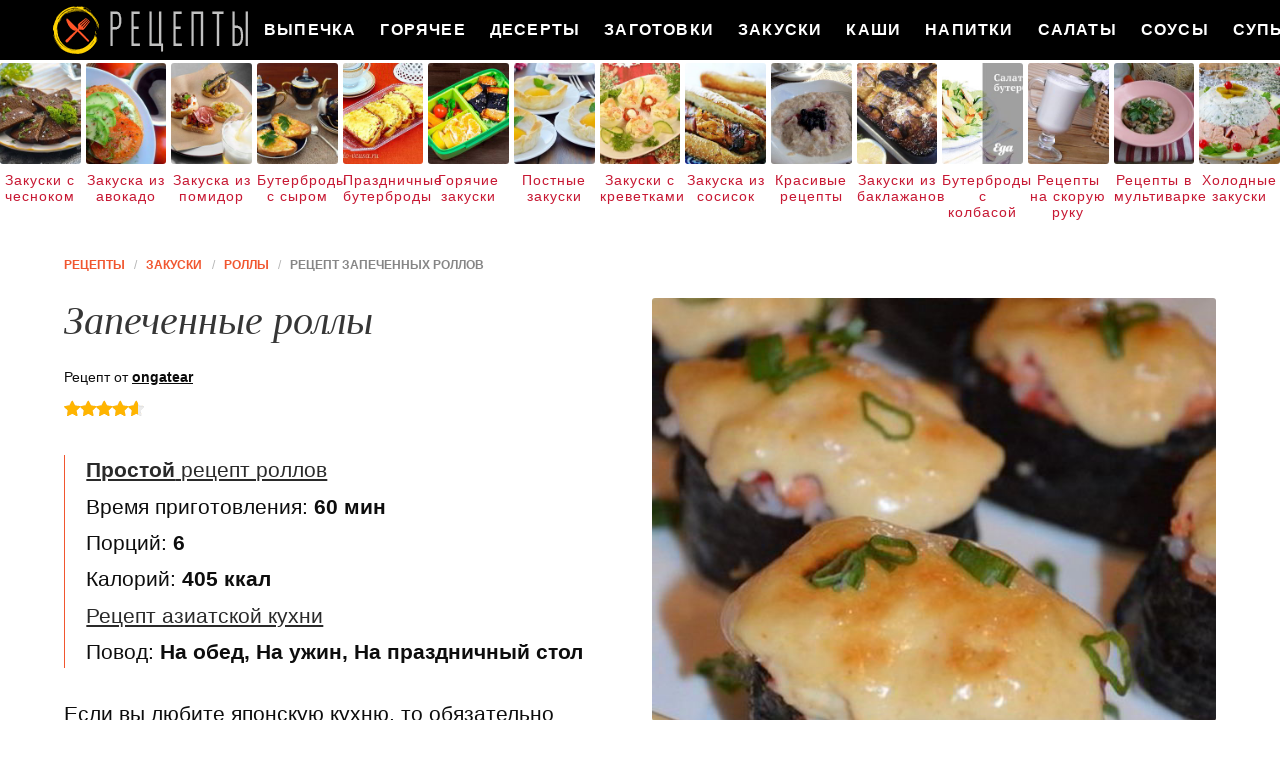

--- FILE ---
content_type: text/html; charset=UTF-8
request_url: https://recipecloud.ru/zakuski/rolly/zapechennye-rolly
body_size: 10605
content:
<!DOCTYPE html><html lang="ru" class="has-navbar-fixed-top"><head> <meta charset="UTF-8"> <title>Рецепт Запеченных Роллов Пошагово с Фото или Готовим Дома Роллы</title> <meta name="description" content="Готовим дома запеченные роллы. Простой рецепт азиатской кухни на шесть порций, содержит 405 ккал. Ингредиенты для приготовления роллы: Рис 70 г; Крабовое мясо 100 г; Семга 100 г; Майонез 4 ст.л.; Соевый соус 1 ч.л.; Перец чили По вкусу; Чеснок 1/2 Зубчика; Нори 1 шт.; Уксус рисовый По вкусу."> <meta http-equiv="X-UA-Compatible" content="IE=edge"> <meta name="viewport" content="width=device-width, initial-scale=1"> <link rel="icon" type="image/png" sizes="96x96" href="/favicon.png"> <link rel="apple-touch-icon" sizes="192x192" href="/apple-icon.png"> <link rel="icon" type="image/png" sizes="192x192" href="/android-icon.png"> <link rel="manifest" href="/manifest.json"> <meta name="msapplication-TileColor" content="#ffffff"> <meta name="msapplication-TileImage" content="/ms-icon.png"> <meta name="theme-color" content="#f6f6f6"> <meta property="og:title" content="Рецепт Запеченных Роллов Пошагово с Фото или Готовим Дома Роллы"> <meta property="og:type" content="website"> <meta property="og:site_name" content="recipecloud.ru"> <meta property="og:url" content="https://recipecloud.ru/zakuski/rolly/zapechennye-rolly"> <meta property="og:description" content="Готовим дома запеченные роллы. Простой рецепт азиатской кухни на шесть порций, содержит 405 ккал. Ингредиенты для приготовления роллы: Рис 70 г; Крабовое мясо 100 г; Семга 100 г; Майонез 4 ст.л.; Соевый соус 1 ч.л.; Перец чили По вкусу; Чеснок 1/2 Зубчика; Нори 1 шт.; Уксус рисовый По вкусу."> <meta property="og:image" content="https://recipecloud.ru/zakuski/rolly/zapechennye-rolly/zapechennye-rolly-ready0-w1200h630.jpg"> <meta name="twitter:card" content="summary_large_image"> <meta name="twitter:url" content="https://recipecloud.ru/zakuski/rolly/zapechennye-rolly"> <meta name="twitter:title" content="Рецепт Запеченных Роллов Пошагово с Фото или Готовим Дома Роллы"> <meta name="twitter:description" content="Готовим дома запеченные роллы. Простой рецепт азиатской кухни на шесть порций, содержит 405 ккал. Ингредиенты для приготовления роллы: Рис 70 г; Крабовое мясо 100 г; Семга 100 г; Майонез 4 ст.л.; Соевый соус 1 ч.л.; Перец чили По вкусу; Чеснок 1/2 Зубчика; Нори 1 шт"> <meta name="twitter:image" content="https://recipecloud.ru/zakuski/rolly/zapechennye-rolly/zapechennye-rolly-ready0-w1200h630.jpg"> <link rel="dns-prefetch" href="//cdn.jsdelivr.net"> <link rel="dns-prefetch" href="//counter.yadro.ru"> <link rel="dns-prefetch" href="//cdn04.kulnr.ru"> <link rel="dns-prefetch" href="//cdn.kulnr.ru"> <link rel="dns-prefetch" href="//yastatic.net"> <link rel="stylesheet" type="text/css" href="/styles.css"> <link rel="canonical" href="https://recipecloud.ru/zakuski/rolly/zapechennye-rolly"></head><body><nav id="nav" class="navbar is-fixed-top" role="navigation" aria-label="main navigation"> <div class="container"> <div class="navbar-brand"> <a class="navbar-item logo" href="/" title="На Главную">Как вкусно приготовить дома самому</a> <a role="button" class="navbar-burger burger" aria-label="menu" aria-expanded="false" data-target="navbarBasicExample"> <span aria-hidden="true"></span> <span aria-hidden="true"></span> <span aria-hidden="true"></span> </a> </div> <div id="navbarBasicExample" class="navbar-menu"> <div class="navbar-end"> <a class="navbar-item" href="/vypechka" title="Перейти в Раздел «Выпечка»">Выпечка</a> <a class="navbar-item" href="/goryachee" title="Перейти в Раздел «Горячее»">Горячее</a> <a class="navbar-item" href="/deserty" title="Перейти в Раздел «Десерты»">Десерты</a> <a class="navbar-item" href="/zagotovki" title="Перейти в Раздел «Заготовки»">Заготовки</a> <a class="navbar-item" href="/zakuski" title="Перейти в Раздел «Закуски»">Закуски</a> <a class="navbar-item" href="/kashi" title="Перейти в Раздел «Каши»">Каши</a> <a class="navbar-item" href="/napitki" title="Перейти в Раздел «Напитки»">Напитки</a> <a class="navbar-item" href="/salaty" title="Перейти в Раздел «Салаты»">Салаты</a> <a class="navbar-item" href="/sousy" title="Перейти в Раздел «Соусы»">Соусы</a> <a class="navbar-item" href="/supy" title="Перейти в Раздел «Супы»">Супы</a> </div> </div> </div></nav> <div class="swiper mySwiper"> <div class="swiper-wrapper columns"> <div class="swiper-slide"> <div class="relative"> <figure class="image is-4by5"> <img class="lozad" src="/zero.png" alt="Закуски с чесноком" data-src="/zakuski/zakuski-s-chesnokom/zakuski-s-chesnokom-ready0-w191h238.jpg"> </figure> <a class="article_link" href="/zakuski/zakuski-s-chesnokom">Закуски с чесноком</a> </div> </div> <div class="swiper-slide"> <div class="relative"> <figure class="image is-4by5"> <img class="lozad" src="/zero.png" alt="Закуска из авокадо" data-src="/zakuski/zakuska-iz-avokado/zakuska-iz-avokado-ready0-w191h238.jpg"> </figure> <a class="article_link" href="/zakuski/zakuska-iz-avokado">Закуска из авокадо</a> </div> </div> <div class="swiper-slide"> <div class="relative"> <figure class="image is-4by5"> <img class="lozad" src="/zero.png" alt="Закуска из помидор" data-src="/zakuski/zakuska-iz-pomidor/zakuska-iz-pomidor-ready0-w191h238.jpg"> </figure> <a class="article_link" href="/zakuski/zakuska-iz-pomidor">Закуска из помидор</a> </div> </div> <div class="swiper-slide"> <div class="relative"> <figure class="image is-4by5"> <img class="lozad" src="/zero.png" alt="Бутерброды с сыром" data-src="/zakuski/buterbrody/buterbrody-s-syrom/buterbrody-s-syrom-ready0-w191h238.jpg"> </figure> <a class="article_link" href="/zakuski/buterbrody/buterbrody-s-syrom">Бутерброды с сыром</a> </div> </div> <div class="swiper-slide"> <div class="relative"> <figure class="image is-4by5"> <img class="lozad" src="/zero.png" alt="Праздничные бутерброды" data-src="/zakuski/buterbrody/prazdnichnye-buterbrody/prazdnichnye-buterbrody-ready0-w191h238.jpg"> </figure> <a class="article_link" href="/zakuski/buterbrody/prazdnichnye-buterbrody">Праздничные бутерброды</a> </div> </div> <div class="swiper-slide"> <div class="relative"> <figure class="image is-4by5"> <img class="lozad" src="/zero.png" alt="Горячие закуски" data-src="/zakuski/goryachie-zakuski/goryachie-zakuski-ready0-w191h238.jpg"> </figure> <a class="article_link" href="/zakuski/goryachie-zakuski">Горячие закуски</a> </div> </div> <div class="swiper-slide"> <div class="relative"> <figure class="image is-4by5"> <img class="lozad" src="/zero.png" alt="Постные закуски" data-src="/zakuski/pashtety/postnye-zakuski/postnye-zakuski-ready0-w191h238.jpg"> </figure> <a class="article_link" href="/zakuski/pashtety/postnye-zakuski">Постные закуски</a> </div> </div> <div class="swiper-slide"> <div class="relative"> <figure class="image is-4by5"> <img class="lozad" src="/zero.png" alt="Закуски с креветками" data-src="/zakuski/zakuski-s-krevetkami/zakuski-s-krevetkami-ready0-w191h238.jpg"> </figure> <a class="article_link" href="/zakuski/zakuski-s-krevetkami">Закуски с креветками</a> </div> </div> <div class="swiper-slide"> <div class="relative"> <figure class="image is-4by5"> <img class="lozad" src="/zero.png" alt="Закуска из сосисок" data-src="/zakuski/zakuska-iz-sosisok/zakuska-iz-sosisok-ready0-w191h238.jpg"> </figure> <a class="article_link" href="/zakuski/zakuska-iz-sosisok">Закуска из сосисок</a> </div> </div> <div class="swiper-slide"> <div class="relative"> <figure class="image is-4by5"> <img class="lozad" src="/zero.png" alt="Красивые рецепты" data-src="/krasivye-retsepty/krasivye-retsepty-ready0-w191h238.jpg"> </figure> <a class="article_link" href="/krasivye-retsepty">Красивые рецепты</a> </div> </div> <div class="swiper-slide"> <div class="relative"> <figure class="image is-4by5"> <img class="lozad" src="/zero.png" alt="Закуски из баклажанов" data-src="/zakuski/zakuski-iz-baklazhanov/zakuski-iz-baklazhanov-ready0-w191h238.jpg"> </figure> <a class="article_link" href="/zakuski/zakuski-iz-baklazhanov">Закуски из баклажанов</a> </div> </div> <div class="swiper-slide"> <div class="relative"> <figure class="image is-4by5"> <img class="lozad" src="/zero.png" alt="Бутерброды с колбасой" data-src="/zakuski/buterbrody/buterbrody-s-kolbasoi/buterbrody-s-kolbasoi-ready0-w191h238.jpg"> </figure> <a class="article_link" href="/zakuski/buterbrody/buterbrody-s-kolbasoi">Бутерброды с колбасой</a> </div> </div> <div class="swiper-slide"> <div class="relative"> <figure class="image is-4by5"> <img class="lozad" src="/zero.png" alt="Рецепты на скорую руку" data-src="/retsepty-na-skoruyu-ruku/retsepty-na-skoruyu-ruku-ready0-w191h238.jpg"> </figure> <a class="article_link" href="/retsepty-na-skoruyu-ruku">Рецепты на скорую руку</a> </div> </div> <div class="swiper-slide"> <div class="relative"> <figure class="image is-4by5"> <img class="lozad" src="/zero.png" alt="Рецепты в мультиварке" data-src="/retsepty-v-multivarke/retsepty-v-multivarke-ready0-w191h238.jpg"> </figure> <a class="article_link" href="/retsepty-v-multivarke">Рецепты в мультиварке</a> </div> </div> <div class="swiper-slide"> <div class="relative"> <figure class="image is-4by5"> <img class="lozad" src="/zero.png" alt="Холодные закуски" data-src="/zakuski/kholodnye-zakuski/kholodnye-zakuski-ready0-w191h238.jpg"> </figure> <a class="article_link" href="/zakuski/kholodnye-zakuski">Холодные закуски</a> </div> </div> <div class="swiper-slide"> <div class="relative"> <figure class="image is-4by5"> <img class="lozad" src="/zero.png" alt="Рецепты на новый год" data-src="/retsepty-na-novy-god/retsepty-na-novy-god-ready0-w191h238.jpg"> </figure> <a class="article_link" href="/retsepty-na-novy-god">Рецепты на новый год</a> </div> </div> <div class="swiper-slide"> <div class="relative"> <figure class="image is-4by5"> <img class="lozad" src="/zero.png" alt="Закуски на шпажках" data-src="/zakuski/zakuski-na-shpazhkakh/zakuski-na-shpazhkakh-ready0-w191h238.jpg"> </figure> <a class="article_link" href="/zakuski/zakuski-na-shpazhkakh">Закуски на шпажках</a> </div> </div> <div class="swiper-slide"> <div class="relative"> <figure class="image is-4by5"> <img class="lozad" src="/zero.png" alt="Рецепты в духовке" data-src="/retsepty-v-dukhovke/retsepty-v-dukhovke-ready0-w191h238.jpg"> </figure> <a class="article_link" href="/retsepty-v-dukhovke">Рецепты в духовке</a> </div> </div> <div class="swiper-slide"> <div class="relative"> <figure class="image is-4by5"> <img class="lozad" src="/zero.png" alt="Закуска из языка" data-src="/zakuski/zalivnoe/zakuska-iz-yazyka/zakuska-iz-yazyka-ready0-w191h238.jpg"> </figure> <a class="article_link" href="/zakuski/zalivnoe/zakuska-iz-yazyka">Закуска из языка</a> </div> </div> <div class="swiper-slide"> <div class="relative"> <figure class="image is-4by5"> <img class="lozad" src="/zero.png" alt="Закуска из кабачков" data-src="/zakuski/zakuska-iz-kabachkov/zakuska-iz-kabachkov-ready0-w191h238.jpg"> </figure> <a class="article_link" href="/zakuski/zakuska-iz-kabachkov">Закуска из кабачков</a> </div> </div> <div class="swiper-slide"> <div class="relative"> <figure class="image is-4by5"> <img class="lozad" src="/zero.png" alt="Закуска из моркови" data-src="/zakuski/zakuska-iz-morkovi/zakuska-iz-morkovi-ready0-w191h238.jpg"> </figure> <a class="article_link" href="/zakuski/zakuska-iz-morkovi">Закуска из моркови</a> </div> </div> <div class="swiper-slide"> <div class="relative"> <figure class="image is-4by5"> <img class="lozad" src="/zero.png" alt="Фаршированные закуски" data-src="/zakuski/farshirovannye-zakuski/farshirovannye-zakuski-ready0-w191h238.jpg"> </figure> <a class="article_link" href="/zakuski/farshirovannye-zakuski">Фаршированные закуски</a> </div> </div> <div class="swiper-slide"> <div class="relative"> <figure class="image is-4by5"> <img class="lozad" src="/zero.png" alt="Закуски из сыра" data-src="/zakuski/zakuski-iz-syra/zakuski-iz-syra-ready0-w191h238.jpg"> </figure> <a class="article_link" href="/zakuski/zakuski-iz-syra">Закуски из сыра</a> </div> </div> <div class="swiper-slide"> <div class="relative"> <figure class="image is-4by5"> <img class="lozad" src="/zero.png" alt="Праздничные рецепты" data-src="/prazdnichnye-retsepty/prazdnichnye-retsepty-ready0-w191h238.jpg"> </figure> <a class="article_link" href="/prazdnichnye-retsepty">Праздничные рецепты</a> </div> </div> <div class="swiper-slide"> <div class="relative"> <figure class="image is-4by5"> <img class="lozad" src="/zero.png" alt="Вкусные бутерброды" data-src="/zakuski/buterbrody/vkusnye-buterbrody/vkusnye-buterbrody-ready0-w191h238.jpg"> </figure> <a class="article_link" href="/zakuski/buterbrody/vkusnye-buterbrody">Вкусные бутерброды</a> </div> </div> <div class="swiper-slide"> <div class="relative"> <figure class="image is-4by5"> <img class="lozad" src="/zero.png" alt="Простые закуски" data-src="/zakuski/belyashi/prostye-zakuski/prostye-zakuski-ready0-w191h238.jpg"> </figure> <a class="article_link" href="/zakuski/belyashi/prostye-zakuski">Простые закуски</a> </div> </div> <div class="swiper-slide"> <div class="relative"> <figure class="image is-4by5"> <img class="lozad" src="/zero.png" alt="Бутерброды на скорую руку" data-src="/zakuski/buterbrody/buterbrody-na-skoruyu-ruku/buterbrody-na-skoruyu-ruku-ready0-w191h238.jpg"> </figure> <a class="article_link" href="/zakuski/buterbrody/buterbrody-na-skoruyu-ruku">Бутерброды на скорую руку</a> </div> </div> <div class="swiper-slide"> <div class="relative"> <figure class="image is-4by5"> <img class="lozad" src="/zero.png" alt="Фуршетные закуски" data-src="/zakuski/furshetnye-zakuski/furshetnye-zakuski-ready0-w191h238.jpg"> </figure> <a class="article_link" href="/zakuski/furshetnye-zakuski">Фуршетные закуски</a> </div> </div> <div class="swiper-slide"> <div class="relative"> <figure class="image is-4by5"> <img class="lozad" src="/zero.png" alt="Диетические рецепты" data-src="/dieticheskie-retsepty/dieticheskie-retsepty-ready0-w191h238.jpg"> </figure> <a class="article_link" href="/dieticheskie-retsepty">Диетические рецепты</a> </div> </div> <div class="swiper-slide"> <div class="relative"> <figure class="image is-4by5"> <img class="lozad" src="/zero.png" alt="Простые бутерброды" data-src="/zakuski/buterbrody/prostye-buterbrody/prostye-buterbrody-ready0-w191h238.jpg"> </figure> <a class="article_link" href="/zakuski/buterbrody/prostye-buterbrody">Простые бутерброды</a> </div> </div> <div class="swiper-slide"> <div class="relative"> <figure class="image is-4by5"> <img class="lozad" src="/zero.png" alt="Легкие закуски" data-src="/zakuski/legkie-zakuski/legkie-zakuski-ready0-w191h238.jpg"> </figure> <a class="article_link" href="/zakuski/legkie-zakuski">Легкие закуски</a> </div> </div> <div class="swiper-slide"> <div class="relative"> <figure class="image is-4by5"> <img class="lozad" src="/zero.png" alt="Закуски из рыбы" data-src="/zakuski/zakuski-iz-ryby/zakuski-iz-ryby-ready0-w191h238.jpg"> </figure> <a class="article_link" href="/zakuski/zakuski-iz-ryby">Закуски из рыбы</a> </div> </div> <div class="swiper-slide"> <div class="relative"> <figure class="image is-4by5"> <img class="lozad" src="/zero.png" alt="Закуски из овощей" data-src="/zakuski/zakuski-iz-ovoschei/zakuski-iz-ovoschei-ready0-w191h238.jpg"> </figure> <a class="article_link" href="/zakuski/zakuski-iz-ovoschei">Закуски из овощей</a> </div> </div> <div class="swiper-slide"> <div class="relative"> <figure class="image is-4by5"> <img class="lozad" src="/zero.png" alt="Закуски с грибами" data-src="/zakuski/zakuski-s-gribami/zakuski-s-gribami-ready0-w191h238.jpg"> </figure> <a class="article_link" href="/zakuski/zakuski-s-gribami">Закуски с грибами</a> </div> </div> <div class="swiper-slide"> <div class="relative"> <figure class="image is-4by5"> <img class="lozad" src="/zero.png" alt="Закуски в тарталетках" data-src="/zakuski/zhyulyeny/zakuski-v-tartaletkakh/zakuski-v-tartaletkakh-ready0-w191h238.jpg"> </figure> <a class="article_link" href="/zakuski/zhyulyeny/zakuski-v-tartaletkakh">Закуски в тарталетках</a> </div> </div> <div class="swiper-slide"> <div class="relative"> <figure class="image is-4by5"> <img class="lozad" src="/zero.png" alt="Вкусные закуски" data-src="/zakuski/vkusnye-zakuski/vkusnye-zakuski-ready0-w191h238.jpg"> </figure> <a class="article_link" href="/zakuski/vkusnye-zakuski">Вкусные закуски</a> </div> </div> <div class="swiper-slide"> <div class="relative"> <figure class="image is-4by5"> <img class="lozad" src="/zero.png" alt="Оригинальные закуски" data-src="/zakuski/originalnye-zakuski/originalnye-zakuski-ready0-w191h238.jpg"> </figure> <a class="article_link" href="/zakuski/originalnye-zakuski">Оригинальные закуски</a> </div> </div> <div class="swiper-slide"> <div class="relative"> <figure class="image is-4by5"> <img class="lozad" src="/zero.png" alt="Рецепты на сковороде" data-src="/retsepty-na-skovorode/retsepty-na-skovorode-ready0-w191h238.jpg"> </figure> <a class="article_link" href="/retsepty-na-skovorode">Рецепты на сковороде</a> </div> </div> <div class="swiper-slide"> <div class="relative"> <figure class="image is-4by5"> <img class="lozad" src="/zero.png" alt="Домашние закуски" data-src="/zakuski/domashnie-zakuski/domashnie-zakuski-ready0-w191h238.jpg"> </figure> <a class="article_link" href="/zakuski/domashnie-zakuski">Домашние закуски</a> </div> </div> <div class="swiper-slide"> <div class="relative"> <figure class="image is-4by5"> <img class="lozad" src="/zero.png" alt="Закуски из лаваша" data-src="/zakuski/buterbrody/zakuski-iz-lavasha/zakuski-iz-lavasha-ready0-w191h238.jpg"> </figure> <a class="article_link" href="/zakuski/buterbrody/zakuski-iz-lavasha">Закуски из лаваша</a> </div> </div> <div class="swiper-slide"> <div class="relative"> <figure class="image is-4by5"> <img class="lozad" src="/zero.png" alt="Закуска из творога" data-src="/zakuski/zakuska-iz-tvoroga/zakuska-iz-tvoroga-ready0-w191h238.jpg"> </figure> <a class="article_link" href="/zakuski/zakuska-iz-tvoroga">Закуска из творога</a> </div> </div> <div class="swiper-slide"> <div class="relative"> <figure class="image is-4by5"> <img class="lozad" src="/zero.png" alt="Горячие бутерброды" data-src="/zakuski/buterbrody/goryachie-buterbrody/goryachie-buterbrody-ready0-w191h238.jpg"> </figure> <a class="article_link" href="/zakuski/buterbrody/goryachie-buterbrody">Горячие бутерброды</a> </div> </div> <div class="swiper-slide"> <div class="relative"> <figure class="image is-4by5"> <img class="lozad" src="/zero.png" alt="Закуска из перца" data-src="/zakuski/zakuska-iz-pertsa/zakuska-iz-pertsa-ready0-w191h238.jpg"> </figure> <a class="article_link" href="/zakuski/zakuska-iz-pertsa">Закуска из перца</a> </div> </div> <div class="swiper-slide"> <div class="relative"> <figure class="image is-4by5"> <img class="lozad" src="/zero.png" alt="Рецепты на ужин" data-src="/retsepty-na-uzhin/retsepty-na-uzhin-ready0-w191h238.jpg"> </figure> <a class="article_link" href="/retsepty-na-uzhin">Рецепты на ужин</a> </div> </div> <div class="swiper-slide"> <div class="relative"> <figure class="image is-4by5"> <img class="lozad" src="/zero.png" alt="Закуска из капусты" data-src="/zakuski/zakuska-iz-kapusty/zakuska-iz-kapusty-ready0-w191h238.jpg"> </figure> <a class="article_link" href="/zakuski/zakuska-iz-kapusty">Закуска из капусты</a> </div> </div> <div class="swiper-slide"> <div class="relative"> <figure class="image is-4by5"> <img class="lozad" src="/zero.png" alt="Закуски на праздничный стол" data-src="/zakuski/zakuski-na-prazdnichny-stol/zakuski-na-prazdnichny-stol-ready0-w191h238.jpg"> </figure> <a class="article_link" href="/zakuski/zakuski-na-prazdnichny-stol">Закуски на праздничный стол</a> </div> </div> <div class="swiper-slide"> <div class="relative"> <figure class="image is-4by5"> <img class="lozad" src="/zero.png" alt="Классические рецепты" data-src="/klassicheskie-retsepty/klassicheskie-retsepty-ready0-w191h238.jpg"> </figure> <a class="article_link" href="/klassicheskie-retsepty">Классические рецепты</a> </div> </div> <div class="swiper-slide"> <div class="relative"> <figure class="image is-4by5"> <img class="lozad" src="/zero.png" alt="Закуски с икрой" data-src="/zakuski/zakuski-s-ikroi/zakuski-s-ikroi-ready0-w191h238.jpg"> </figure> <a class="article_link" href="/zakuski/zakuski-s-ikroi">Закуски с икрой</a> </div> </div> <div class="swiper-slide"> <div class="relative"> <figure class="image is-4by5"> <img class="lozad" src="/zero.png" alt="Новогодние закуски" data-src="/zakuski/novogodnie-zakuski/novogodnie-zakuski-ready0-w191h238.jpg"> </figure> <a class="article_link" href="/zakuski/novogodnie-zakuski">Новогодние закуски</a> </div> </div> <div class="swiper-slide"> <div class="relative"> <figure class="image is-4by5"> <img class="lozad" src="/zero.png" alt="Закуска из лука" data-src="/zakuski/zakuska-iz-luka/zakuska-iz-luka-ready0-w191h238.jpg"> </figure> <a class="article_link" href="/zakuski/zakuska-iz-luka">Закуска из лука</a> </div> </div> <div class="swiper-slide"> <div class="relative"> <figure class="image is-4by5"> <img class="lozad" src="/zero.png" alt="Закуска из яиц" data-src="/zakuski/zakuska-iz-yaits/zakuska-iz-yaits-ready0-w191h238.jpg"> </figure> <a class="article_link" href="/zakuski/zakuska-iz-yaits">Закуска из яиц</a> </div> </div> <div class="swiper-slide"> <div class="relative"> <figure class="image is-4by5"> <img class="lozad" src="/zero.png" alt="Колбаса" data-src="/zakuski/kolbasa/kolbasa-ready0-w191h238.jpg"> </figure> <a class="article_link" href="/zakuski/kolbasa">Колбаса</a> </div> </div> <div class="swiper-slide"> <div class="relative"> <figure class="image is-4by5"> <img class="lozad" src="/zero.png" alt="Закуска из сала" data-src="/zakuski/zakuska-iz-sala/zakuska-iz-sala-ready0-w191h238.jpg"> </figure> <a class="article_link" href="/zakuski/zakuska-iz-sala">Закуска из сала</a> </div> </div> <div class="swiper-slide"> <div class="relative"> <figure class="image is-4by5"> <img class="lozad" src="/zero.png" alt="Быстрые закуски" data-src="/zakuski/bystrye-zakuski/bystrye-zakuski-ready0-w191h238.jpg"> </figure> <a class="article_link" href="/zakuski/bystrye-zakuski">Быстрые закуски</a> </div> </div> <div class="swiper-slide"> <div class="relative"> <figure class="image is-4by5"> <img class="lozad" src="/zero.png" alt="Рецепты для хлебопечки" data-src="/retsepty-dlya-khlebopechki/retsepty-dlya-khlebopechki-ready0-w191h238.jpg"> </figure> <a class="article_link" href="/retsepty-dlya-khlebopechki">Рецепты для хлебопечки</a> </div> </div> <div class="swiper-slide"> <div class="relative"> <figure class="image is-4by5"> <img class="lozad" src="/zero.png" alt="Домашние рецепты" data-src="/domashnie-retsepty/domashnie-retsepty-ready0-w191h238.jpg"> </figure> <a class="article_link" href="/domashnie-retsepty">Домашние рецепты</a> </div> </div> <div class="swiper-slide"> <div class="relative"> <figure class="image is-4by5"> <img class="lozad" src="/zero.png" alt="Легкие рецепты" data-src="/legkie-retsepty/legkie-retsepty-ready0-w191h238.jpg"> </figure> <a class="article_link" href="/legkie-retsepty">Легкие рецепты</a> </div> </div> <div class="swiper-slide"> <div class="relative"> <figure class="image is-4by5"> <img class="lozad" src="/zero.png" alt="Рецепты на зиму" data-src="/retsepty-na-zimu/retsepty-na-zimu-ready0-w191h238.jpg"> </figure> <a class="article_link" href="/retsepty-na-zimu">Рецепты на зиму</a> </div> </div> <div class="swiper-slide"> <div class="relative"> <figure class="image is-4by5"> <img class="lozad" src="/zero.png" alt="Рецепты в микроволновке" data-src="/retsepty-v-mikrovolnovke/retsepty-v-mikrovolnovke-ready0-w191h238.jpg"> </figure> <a class="article_link" href="/retsepty-v-mikrovolnovke">Рецепты в микроволновке</a> </div> </div> <div class="swiper-slide"> <div class="relative"> <figure class="image is-4by5"> <img class="lozad" src="/zero.png" alt="Закуска из огурцов" data-src="/zakuski/zakuska-iz-ogurtsov/zakuska-iz-ogurtsov-ready0-w191h238.jpg"> </figure> <a class="article_link" href="/zakuski/zakuska-iz-ogurtsov">Закуска из огурцов</a> </div> </div> <div class="swiper-slide"> <div class="relative"> <figure class="image is-4by5"> <img class="lozad" src="/zero.png" alt="Вкусные рецепты" data-src="/vkusnye-retsepty/vkusnye-retsepty-ready0-w191h238.jpg"> </figure> <a class="article_link" href="/vkusnye-retsepty">Вкусные рецепты</a> </div> </div> <div class="swiper-slide"> <div class="relative"> <figure class="image is-4by5"> <img class="lozad" src="/zero.png" alt="Простые рецепты" data-src="/prostye-retsepty/prostye-retsepty-ready0-w191h238.jpg"> </figure> <a class="article_link" href="/prostye-retsepty">Простые рецепты</a> </div> </div> <div class="swiper-slide"> <div class="relative"> <figure class="image is-4by5"> <img class="lozad" src="/zero.png" alt="Оригинальные бутерброды" data-src="/zakuski/buterbrody/originalnye-buterbrody/originalnye-buterbrody-ready0-w191h238.jpg"> </figure> <a class="article_link" href="/zakuski/buterbrody/originalnye-buterbrody">Оригинальные бутерброды</a> </div> </div> <div class="swiper-slide"> <div class="relative"> <figure class="image is-4by5"> <img class="lozad" src="/zero.png" alt="Маринованные закуски" data-src="/zakuski/marinovannye-zakuski/marinovannye-zakuski-ready0-w191h238.jpg"> </figure> <a class="article_link" href="/zakuski/marinovannye-zakuski">Маринованные закуски</a> </div> </div> <div class="swiper-slide"> <div class="relative"> <figure class="image is-4by5"> <img class="lozad" src="/zero.png" alt="Закуска из селедки" data-src="/zakuski/brusketta/zakuska-iz-seledki/zakuska-iz-seledki-ready0-w191h238.jpg"> </figure> <a class="article_link" href="/zakuski/brusketta/zakuska-iz-seledki">Закуска из селедки</a> </div> </div> <div class="swiper-slide"> <div class="relative"> <figure class="image is-4by5"> <img class="lozad" src="/zero.png" alt="Закуски из курицы" data-src="/zakuski/zakuski-iz-kuritsy/zakuski-iz-kuritsy-ready0-w191h238.jpg"> </figure> <a class="article_link" href="/zakuski/zakuski-iz-kuritsy">Закуски из курицы</a> </div> </div> <div class="swiper-slide"> <div class="relative"> <figure class="image is-4by5"> <img class="lozad" src="/zero.png" alt="Вкусный омлет" data-src="/zakuski/omlet/vkusny-omlet/vkusny-omlet-ready0-w191h238.jpg"> </figure> <a class="article_link" href="/zakuski/omlet/vkusny-omlet">Вкусный омлет</a> </div> </div> <div class="swiper-slide"> <div class="relative"> <figure class="image is-4by5"> <img class="lozad" src="/zero.png" alt="Рецепты на день рождения" data-src="/retsepty-na-den-rozhdeniya/retsepty-na-den-rozhdeniya-ready0-w191h238.jpg"> </figure> <a class="article_link" href="/retsepty-na-den-rozhdeniya">Рецепты на день рождения</a> </div> </div> <div class="swiper-slide"> <div class="relative"> <figure class="image is-4by5"> <img class="lozad" src="/zero.png" alt="Бутерброды с помидорами" data-src="/zakuski/buterbrody/buterbrody-s-pomidorami/buterbrody-s-pomidorami-ready0-w191h238.jpg"> </figure> <a class="article_link" href="/zakuski/buterbrody/buterbrody-s-pomidorami">Бутерброды с помидорами</a> </div> </div> <div class="swiper-slide"> <div class="relative"> <figure class="image is-4by5"> <img class="lozad" src="/zero.png" alt="Закуски на день рождения" data-src="/zakuski/zakuski-na-den-rozhdeniya/zakuski-na-den-rozhdeniya-ready0-w191h238.jpg"> </figure> <a class="article_link" href="/zakuski/zakuski-na-den-rozhdeniya">Закуски на день рождения</a> </div> </div> <div class="swiper-slide"> <div class="relative"> <figure class="image is-4by5"> <img class="lozad" src="/zero.png" alt="Закуска из шампиньонов" data-src="/zakuski/zakuska-iz-shampinyonov/zakuska-iz-shampinyonov-ready0-w191h238.jpg"> </figure> <a class="article_link" href="/zakuski/zakuska-iz-shampinyonov">Закуска из шампиньонов</a> </div> </div> <div class="swiper-slide"> <div class="relative"> <figure class="image is-4by5"> <img class="lozad" src="/zero.png" alt="Закуска из свеклы" data-src="/zakuski/zakuska-iz-svekly/zakuska-iz-svekly-ready0-w191h238.jpg"> </figure> <a class="article_link" href="/zakuski/zakuska-iz-svekly">Закуска из свеклы</a> </div> </div> </div> </div><section class="section"> <div class="container"> <nav class="breadcrumb" aria-label="breadcrumbs"> <ul itemscope itemtype="http://schema.org/BreadcrumbList"> <li itemprop="itemListElement" itemscope itemtype="http://schema.org/ListItem"> <a href="/" title="Перейти на Главную" itemprop="item"> <span itemprop="name">Рецепты</span> </a> <meta itemprop="position" content="1"> </li> <li itemprop="itemListElement" itemscope itemtype="http://schema.org/ListItem"> <a href="/zakuski" itemprop="item" title="Закуски"> <span itemprop="name">Закуски</span> </a> <meta itemprop="position" content="2"> </li> <li itemprop="itemListElement" itemscope itemtype="http://schema.org/ListItem"> <a href="/zakuski/rolly" itemprop="item" title="Роллы"> <span itemprop="name">Роллы</span> </a> <meta itemprop="position" content="3"> </li> <li class="is-active" itemprop="itemListElement" itemscope itemtype="http://schema.org/ListItem"> <a href="#" aria-current="page" itemprop="item"> <span itemprop="name">Рецепт запеченных роллов</span> </a> <meta itemprop="position" content="4"> </li> </ul> </nav> <div class="columns is-multiline"> <div class="column is-6"> <h1 class="title is-2"> Запеченные роллы </h1> <div class="posted-by"> Рецепт от <a class="posted-link" href="/user/ongatear" title="Рецепты пользователя «ongatear»">ongatear</a> </div> <div class="rating" title="Рейтинг рецепта 4.6 из 5"> <i style="width:92%"></i> </div> <ul class="info"> <li> <a class="info-link" href="/zakuski/rolly"><b>Простой</b> рецепт роллов</a> </li> <li> Время приготовления: <b> 60 мин</b> </li> <li> Порций: <b>6</b> </li> <li> Калорий: <b> 405 ккал</b> </li> <li> <a class="info-link" href="/aziatskaya-kukhnya">Рецепт азиатской кухни</a> </li> <li> Повод: <b>На обед, На ужин, На праздничный стол</b> </li> </ul> <div id="judaje-kawumehobahidiqiju"> <script> !(function(w,m){(w[m]||(w[m]=[]))&&w[m].push( {id:'judaje-kawumehobahidiqiju',block:'129050', site_id:'23783'} );})(window, 'mtzBlocks'); </script> </div> <div class="preview"> <p>Если вы любите японскую кухню, то обязательно должны были пробовать суши и роллы. Они бывают самых разнообразных видов с любыми начинками. Существуют и горячие роллы, которые запекаются в духовке.</p><p>Любите готовить роллы? Попробуйте <a href="/zakuski/rolly/rolly-s-semgoi">рецепт роллов с семгой</a>. Должно понравиться.</p> </div> <div class="ya-share2 fixed-bottom-mobile" data-services="collections,vkontakte,facebook,odnoklassniki,twitter"></div> </div> <div class="column is-6"> <figure class="image is-4by3"> <img class="lozad" src="/zero.png" data-src="/zakuski/rolly/zapechennye-rolly/zapechennye-rolly-ready0-w660h495.jpg" alt="Рецепт запеченных роллов"> </figure> <p class="caption">Фото запеченных роллов.</p> </div> </div> <div class="columns is-multiline"> <div class="column is-6"> <h2 class="title is-3">Приготовление</h2> <ol class="steps"> <li> <p id="step1">В небольшой кастрюльке доведите до кипения слегка подсоленную водичку. Затем насыпьте в нее рис и варите до полной готовности столько, сколько это написано производителем на упаковке. Затем в готовый рис влейте рисовый уксус и тщательно все перемешайте. Дайте рису остыть.</p> </li> <li> <p id="step2">Теперь вам необходимо сделать спайси-соус для ваших будущих роллов. Для этого потребуется перемешать в маленькой пиалке майонез, соевый соус, пропущенный через пресс чесночок и мелко помолотый острый перчик.</p> <div class="image is-3by1"> <img class="lozad" src="/zero.png" data-src="/zakuski/rolly/zapechennye-rolly/zapechennye-rolly-steps1-w524h199.jpg" alt="запеченные роллы. Шаг 3"> </div> </li> <li> <p id="step3">В отдельной посудине смешайте крабовое мясо и семгу, предварительно нарезав два этих ингредиента на мелкие кусочки. Вместо крабового мяса можно использовать крабовые палочки высокого качества, а вместо семги подойдет любая другая красная рыба.</p> <div class="image is-3by1"> <img class="lozad" src="/zero.png" data-src="/zakuski/rolly/zapechennye-rolly/zapechennye-rolly-steps2-w524h199.jpg" alt="запеченные роллы. Шаг 4"> </div> </li> <li> <p id="step4">Лист нори нарежьте на небольшие полоски так, чтоб получилось пять-шесть кусочков.</p> <div class="image is-3by1"> <img class="lozad" src="/zero.png" data-src="/zakuski/rolly/zapechennye-rolly/zapechennye-rolly-steps3-w524h199.jpg" alt="запеченные роллы. Шаг 5"> </div> </li> <li> <p id="step5">Когда рис остынет, сформируйте из него небольшие продолговатые лепешки. Делать это можно как руками, так и при помощи формочек. Для этого рецепта лучше брать рис, который обладает высокой клейкостью, иначе изделия будут у вас распадаться.</p> <div class="image is-3by1"> <img class="lozad" src="/zero.png" data-src="/zakuski/rolly/zapechennye-rolly/zapechennye-rolly-steps4-w524h199.jpg" alt="запеченные роллы. Шаг 6"> </div> </li> <li> <p id="step6">Теперь получившиеся лепешки оберните кусочками нори. Для того, чтобы водоросли хорошо держались и не раскручивались, смочите их кончики водой.</p> <div class="image is-3by1"> <img class="lozad" src="/zero.png" data-src="/zakuski/rolly/zapechennye-rolly/zapechennye-rolly-steps5-w524h199.jpg" alt="запеченные роллы. Шаг 7"> </div> </li> <li> <p id="step7">В каждую получившуюся "корзинку" положите по чайной ложке смеси из крабового мяса и красной рыбы. Затем сверху полейте спайси-соусом. В разогретой до 200 градусов духовке запекайте роллы пять минут. Подавайте блюдо горячим.</p> <div class="image is-3by1"> <img class="lozad" src="/zero.png" data-src="/zakuski/rolly/zapechennye-rolly/zapechennye-rolly-steps6-w524h199.jpg" alt="запеченные роллы. Шаг 8"> </div> </li> </ol> <div id="xarefevege-bovabemayezahi"> <script> !(function(w,m){(w[m]||(w[m]=[]))&&w[m].push( {id:'xarefevege-bovabemayezahi',block:'129044', site_id:'23783'} );})(window, 'mtzBlocks'); </script> </div> <div class="note"> <h3 class="title is-3">На заметку</h3> <p>Если вам интересно, как приготовить запеченные роллы, то прочтите этот рецепт. Благодаря фотографиям вы точно поймете, как выполнять все инструкции шаг за шагом. Здесь подробно изложен весь процесс приготовления. Именно поэтому у вас не возникнет никаких трудностей.</p> <p>Главное не опускать руки, тогда всё получится. Рекомендую <a href="/zakuski/rolly/bananovye-rolly">банановые роллы</a>. Должно быть вкусно. Чаще готовьте новые блюда, нужно быть в форме! Всегда стараюсь приготовить что-нибудь новое.</p> </div> <p class="collection"> Рецепт из коллекции: •&nbsp;<a class="info-a" href="/retsepty-na-uzhin" title="Входит в коллекцию рецептов «Рецепты на ужин»">Рецепты на ужин</a>&nbsp; •&nbsp;<a class="info-a" href="/prazdnichnye-retsepty" title="Входит в коллекцию рецептов «Праздничные рецепты»">Праздничные рецепты</a>&nbsp; •&nbsp;<a class="info-a" href="/zakuski/zakuski-na-prazdnichny-stol" title="Входит в коллекцию рецептов «Закуски на праздничный стол»">Закуски на праздничный стол</a>&nbsp; •&nbsp;<a class="info-a" href="/zakuski/zakuski-iz-ryby" title="Входит в коллекцию рецептов «Закуски из рыбы»">Закуски из рыбы</a>&nbsp; </p> </div> <div class="column is-3"> <h2 class="title is-3">Ингредиенты <i>на шесть порций</i></h2> <ul class="ingredients"> <li>Рис — 70 г</li> <li>Крабовое мясо — 100 г</li> <li>Семга — 100 г</li> <li>Майонез — 4 ст.л.</li> <li>Соевый соус — 1 ч.л.</li> <li>Перец чили — По вкусу</li> <li>Чеснок — 1/2 Зубчика</li> <li>Нори — 1 шт.</li> <li>Уксус рисовый — По вкусу</li> </ul> </div> <div class="column is-3"> <div class="columns is-mobile sidebar rltv"> <div class="column is-half"> <figure class="image is-4by5"> <img class="lozad" src="/zero.png" alt="Запеченные роллы с форелью" data-src="/zakuski/rolly/zapechennye-rolly-s-forelyu/zapechennye-rolly-s-forelyu-ready0-w147h184.jpg"> </figure> </div> <div class="column is-half"> <div class="wrap-names"> <p class="lbl">Роллы</p> </div> <a class="article_link" href="/zakuski/rolly/zapechennye-rolly-s-forelyu"> <i class="name">Запеченные роллы с форелью</i> </a> </div> </div> <div class="columns is-mobile sidebar rltv"> <div class="column is-half"> <figure class="image is-4by5"> <img class="lozad" src="/zero.png" alt="Запеченные роллы с семгой" data-src="/zakuski/rolly/zapechennye-rolly-s-semgoi/zapechennye-rolly-s-semgoi-ready0-w147h184.jpg"> </figure> </div> <div class="column is-half"> <div class="wrap-names"> <p class="lbl">Роллы</p> </div> <a class="article_link" href="/zakuski/rolly/zapechennye-rolly-s-semgoi"> <i class="name">Запеченные роллы с семгой</i> </a> </div> </div> </div> </div> <div class="columns is-multiline in-party rltv"> <div class="column is-5-desktop is-offset-1-desktop"> <div class="wrap-names"> <p class="lbl">Рецепты роллов</p> </div> <a class="article_link" href="/zakuski/rolly/zapechennye-rolly-s-ugrem"> <i class="name">Запеченные роллы с угрем</i> </a> <p class="party-text">Потрясающе вкусные запеченные роллы с копченным угрем! Для того чтобы полакомиться японскими роллами, необязательно идти в ресторан. Их можно приготовить в домашних условиях. Тем более что все необходимые...</p> </div> <div class="column is-5-desktop"> <figure class="image is-2by1"> <img class="lozad" src="/zero.png" alt="Запеченные роллы с угрем" data-src="/zakuski/rolly/zapechennye-rolly-s-ugrem/zapechennye-rolly-s-ugrem-ready0-w546h273.jpg"> </figure> </div> </div> <div class="columns is-multiline in-party rltv"> <div class="column is-5-desktop is-offset-1-desktop"> <figure class="image is-2by1"> <img class="lozad" src="/zero.png" alt="Роллы филадельфия" data-src="/zakuski/rolly/rolly-filadelfiya/rolly-filadelfiya-ready0-w546h273.jpg"> </figure> </div> <div class="column is-5-desktop"> <div class="wrap-names"> <p class="lbl">Рецепты роллов</p> </div> <a class="article_link" href="/zakuski/rolly/rolly-filadelfiya"> <i class="name">Рецепт роллов филадельфия с фото</i> </a> <p class="party-text">Знаменитые роллы теперь у тебя дома - удиви своих близких! Если честно, роллы очень люблю, но сама готовить их всегда побаивалась, а тем более такие как Филадельфия) Но на деле оказалось все гораздо проще,...</p> </div> </div> <div class="columns is-multiline in-party rltv"> <div class="column is-5-desktop is-offset-1-desktop"> <div class="wrap-names"> <p class="lbl">Рецепты роллов</p> </div> <a class="article_link" href="/zakuski/rolly/risovye-rolly-pp"> <i class="name">Рисовые роллы ПП</i> </a> <p class="party-text">Рисовые роллы - отличная идея для полноценного перекуса при ПП. Блюдо порадует своим вкусом, оно малокалорийное. А еще рисовые роллы это красочное блюдо, которое, к тому же, готовится легко....</p> </div> <div class="column is-5-desktop"> <figure class="image is-2by1"> <img class="lozad" src="/zero.png" alt="Рисовые роллы ПП" data-src="/zakuski/rolly/risovye-rolly-pp/risovye-rolly-pp-ready0-w546h273.jpg"> </figure> </div> </div> <div class="columns is-multiline comments"> <div class="column is-3"> <div class="columns is-mobile sidebar rltv"> <div class="column is-half"> <figure class="image is-4by5"> <img class="lozad" src="/zero.png" alt="Роллы из моркови" data-src="/zakuski/rolly/rolly-iz-morkovi/rolly-iz-morkovi-ready0-w147h184.jpg"> </figure> </div> <div class="column is-half"> <div class="wrap-names"> <p class="lbl">Роллы</p> </div> <a class="article_link" href="/zakuski/rolly/rolly-iz-morkovi"> <i class="name">Роллы из моркови</i> </a> </div> </div> </div> <div class="column is-6" id="comments"> <h2 class="title is-3 ">Комментарии к рецепту</h2> <div class="columns is-mobile"> <div class="column"> <div class="rating-big" title="Рейтинг рецепта 4.6 из 5"> <i style="width:92%"></i> </div> </div> <div class="column is-narrow"> <div class="title">4.6 / 5</div> </div> </div> <div class="columns is-multiline"> <div id="pedelovo-zapizuyohodaruko"> <script> !(function(w,m){(w[m]||(w[m]=[]))&&w[m].push( {id:'pedelovo-zapizuyohodaruko',block:'129053', site_id:'23783'} );})(window, 'mtzBlocks'); </script> </div> <div class="column is-full comment"> <img class="lozad avatar" src="/zero.png" data-src="/nastenok-skalkina/nastenok-skalkina-w50h50.jpg" alt="Настенок Скалкина"> <div class="comment-name"> Настенок Скалкина </div> <p class="comment-txt">Подкупает вкус и быстрота исполнения <br> Спасибо</p> </div> <div class="column is-full comment"> <img class="lozad avatar" src="/zero.png" data-src="/rudko-lyuda/rudko-lyuda-w50h50.jpg" alt="Рудько Люда"> <div class="comment-name"> Рудько Люда </div> <p class="comment-txt">Сделала запеченные роллы впервые, получилось. <br> Спасибо вам Большое!!!</p> </div> <div class="column is-full comment"> <img class="lozad avatar" src="/zero.png" data-src="/nina/nina-w50h50.jpg" alt="nina"> <div class="comment-name"> nina </div> <p class="comment-txt">Яхууу)))наконец то закончила запеченные роллы! <br> Спасибо за интересный рецепт!))))</p> </div> <div class="column is-full comment"> <img class="lozad avatar" src="/zero.png" data-src="/ahernar1999/ahernar1999-w50h50.jpg" alt="ahernar1999"> <div class="comment-name"> ahernar1999 </div> <p class="comment-txt">Ongatear, ОГРОМНОЕ спасибо за Ваш рецепт, за иллюстрации!!! <br> Все просто супер, я в восторге!</p> </div> <div class="column is-full comment"> <img class="lozad avatar" src="/zero.png" data-src="/yulya93/yulya93-w50h50.jpg" alt="yulya93"> <div class="comment-name"> yulya93 </div> <p class="comment-txt">Сайт супер!!! я просто живу здесь.</p> </div> <div class="column is-full comment"> <img class="lozad avatar" src="/zero.png" data-src="/boreiko-anyusha/boreiko-anyusha-w50h50.jpg" alt="Борейко Анюша"> <div class="comment-name"> Борейко Анюша </div> <p class="comment-txt">Замечательный рецепт. <br> Сегодня удивлю мужа!</p> </div> <div class="column is-full comment"> <img class="lozad avatar" src="/zero.png" data-src="/rogalyova-ulya/rogalyova-ulya-w50h50.jpg" alt="Рогалёва Улья"> <div class="comment-name"> Рогалёва Улья </div> <p class="comment-txt">Первый раз делала запеченные роллы. <br> получилось то, что нужно!</p> </div> <div id="vanetajiji-guzoxicuwomido"> <script> !(function(w,m){(w[m]||(w[m]=[]))&&w[m].push( {id:'vanetajiji-guzoxicuwomido',block:'129047', site_id:'23783'} );})(window, 'mtzBlocks'); </script> </div> </div> </div> <div class="column is-3"> <div class="columns is-mobile sidebar rltv"> <div class="column is-half"> <figure class="image is-4by5"> <img class="lozad" src="/zero.png" alt="Роллы с морковью" data-src="/zakuski/rolly/rolly-s-morkovyu/rolly-s-morkovyu-ready0-w147h184.jpg"> </figure> </div> <div class="column is-half"> <div class="wrap-names"> <p class="lbl">Роллы</p> </div> <a class="article_link" href="/zakuski/rolly/rolly-s-morkovyu"> <i class="name">Роллы с морковью</i> </a> </div> </div> </div> </div> <div class="columns is-multiline in-party rltv"> <div class="column is-5-desktop is-offset-1-desktop"> <figure class="image is-2by1"> <img class="lozad" src="/zero.png" alt="Роллы за 10 минут" data-src="/zakuski/rolly/rolly-za-10-minut/rolly-za-10-minut-ready0-w546h273.jpg"> </figure> </div> <div class="column is-5-desktop"> <div class="wrap-names"> <p class="lbl">Роллы</p> </div> <a class="article_link" href="/zakuski/rolly/rolly-za-10-minut"> <i class="name">Как приготовить роллы за 10 минут</i> </a> <p class="party-text">рис • имбирь • нори • васаби • кунжут • Philadelphia Rolls • копченый лосось...</p> </div> </div> <div class="columns is-multiline in-party rltv"> <div class="column is-5-desktop is-offset-1-desktop" href="/zakuski/rolly/rolly-iz-blinov" title="Роллы из блинов"> <div class="wrap-names"> <p class="lbl">Роллы</p> </div> <a class="article_link" href="/zakuski/rolly/rolly-iz-blinov"> <i class="name">Роллы из блинов</i> </a> <p class="party-text">Отдельно благодарю прекрасную Янтарную слезу, рецепт которой направил меня на создание этого рецепта. Блинные роллы вы можете приготовить и к празднику, и к повседневному столу! Попробуйте обязательно...</p> </div> <div class="column is-5-desktop" href="/zakuski/rolly/rolly-iz-blinov" title="Роллы из блинов"> <figure class="image is-2by1"> <img class="lozad" src="/zero.png" alt="Роллы из блинов" data-src="/zakuski/rolly/rolly-iz-blinov/rolly-iz-blinov-ready0-w546h273.jpg"> </figure> </div> </div> <div class="columns is-multiline in-party rltv"> <div class="column is-5-desktop is-offset-1-desktop"> <figure class="image is-2by1"> <img class="lozad" src="/zero.png" alt="Роллы" data-src="/zakuski/rolly/rolly/rolly-ready0-w546h273.jpg"> </figure> </div> <div class="column is-5-desktop"> <div class="wrap-names"> <p class="lbl">Роллы</p> </div> <a class="article_link" href="/zakuski/rolly/rolly"> <i class="name">Рецепт роллов пошагово</i> </a> <p class="party-text">Начинка: малосоленая или копченая рыба (семга, лосось, форель)огурецавокадо1-2 яйца (для омлета)креветки Также: соевый соусмаринованный имбирьвасаби...</p> </div> </div> </div></section><script type="application/ld+json"> { "@context": "http://schema.org/", "@type": "Recipe", "name": "запеченные роллы", "keywords": "азиатская кухня, запеченные роллы, роллы, Простой рецепт, шесть порций", "description": "Пошаговый рецепт приготовления запеченных роллов с фото.", "image": [ "https://recipecloud.ru/zakuski/rolly/zapechennye-rolly/zapechennye-rolly-ready0-w1200h630.jpg" ], "author": { "@type": "Person", "name": "ongatear" }, "totalTime": "PT60M", "recipeYield": "6 порций", "recipeCategory": "Роллы", "recipeCuisine": "Азиатская кухня", "nutrition": { "@type": "NutritionInformation", "calories": "405 ккал" }, "aggregateRating": { "@type": "AggregateRating", "ratingValue": "4.6", "ratingCount": "170" }, "recipeIngredient": [ "Рис — 70 г","Крабовое мясо — 100 г","Семга — 100 г","Майонез — 4 ст.л.","Соевый соус — 1 ч.л.","Перец чили — По вкусу","Чеснок — 1/2 Зубчика","Нори — 1 шт.","Уксус рисовый — По вкусу" ], "recipeInstructions": [ {"@type": "HowToStep", "name": "Шаг 1", "text": "В небольшой кастрюльке доведите до кипения слегка подсоленную водичку. Затем насыпьте в нее рис и варите до полной готовности столько, сколько это написано производителем на упаковке. Затем в готовый рис влейте рисовый уксус и тщательно все перемешайте. Дайте рису остыть.","url": "https://recipecloud.ru/zakuski/rolly/zapechennye-rolly#1","image":"https://recipecloud.ru/zero.png"},{"@type": "HowToStep", "name": "Шаг 2", "text": "Теперь вам необходимо сделать спайси-соус для ваших будущих роллов. Для этого потребуется перемешать в маленькой пиалке майонез, соевый соус, пропущенный через пресс чесночок и мелко помолотый острый перчик.","url": "https://recipecloud.ru/zakuski/rolly/zapechennye-rolly#2","image":"https://recipecloud.ru/zakuski/rolly/zapechennye-rolly/zapechennye-rolly-steps1-w596h335.jpg"},{"@type": "HowToStep", "name": "Шаг 3", "text": "В отдельной посудине смешайте крабовое мясо и семгу, предварительно нарезав два этих ингредиента на мелкие кусочки. Вместо крабового мяса можно использовать крабовые палочки высокого качества, а вместо семги подойдет любая другая красная рыба.","url": "https://recipecloud.ru/zakuski/rolly/zapechennye-rolly#3","image":"https://recipecloud.ru/zakuski/rolly/zapechennye-rolly/zapechennye-rolly-steps2-w596h335.jpg"},{"@type": "HowToStep", "name": "Шаг 4", "text": "Лист нори нарежьте на небольшие полоски так, чтоб получилось пять-шесть кусочков.","url": "https://recipecloud.ru/zakuski/rolly/zapechennye-rolly#4","image":"https://recipecloud.ru/zakuski/rolly/zapechennye-rolly/zapechennye-rolly-steps3-w596h335.jpg"},{"@type": "HowToStep", "name": "Шаг 5", "text": "Когда рис остынет, сформируйте из него небольшие продолговатые лепешки. Делать это можно как руками, так и при помощи формочек. Для этого рецепта лучше брать рис, который обладает высокой клейкостью, иначе изделия будут у вас распадаться.","url": "https://recipecloud.ru/zakuski/rolly/zapechennye-rolly#5","image":"https://recipecloud.ru/zakuski/rolly/zapechennye-rolly/zapechennye-rolly-steps4-w596h335.jpg"},{"@type": "HowToStep", "name": "Шаг 6", "text": "Теперь получившиеся лепешки оберните кусочками нори. Для того, чтобы водоросли хорошо держались и не раскручивались, смочите их кончики водой.","url": "https://recipecloud.ru/zakuski/rolly/zapechennye-rolly#6","image":"https://recipecloud.ru/zakuski/rolly/zapechennye-rolly/zapechennye-rolly-steps5-w596h335.jpg"},{"@type": "HowToStep", "name": "Шаг 7", "text": "В каждую получившуюся корзинку положите по чайной ложке смеси из крабового мяса и красной рыбы. Затем сверху полейте спайси-соусом. В разогретой до 200 градусов духовке запекайте роллы пять минут. Подавайте блюдо горячим.","url": "https://recipecloud.ru/zakuski/rolly/zapechennye-rolly#7","image":"https://recipecloud.ru/zakuski/rolly/zapechennye-rolly/zapechennye-rolly-steps6-w596h335.jpg"} ]
}</script><footer class="footer"> <div class="container"> <div class="columns is-multiline is-mobile"> <div class="column is-5-desktop is-full-touch"> <a class="logo-f" href="/" title="На Главную">Простые рецепты пошагово с фото</a> </div> <div class="column"> <div class="columns is-multiline is-mobile"> <div class="column is-half-touch"> <a class="link-f" href="/vypechka" title="Перейти в Раздел «Выпечка»">Выпечка</a> <a class="link-f" href="/goryachee" title="Перейти в Раздел «Горячее»">Горячее</a> </div> <div class="column is-half-touch m-ta-r"> <a class="link-f" href="/deserty" title="Перейти в Раздел «Десерты»">Десерты</a> <a class="link-f" href="/zagotovki" title="Перейти в Раздел «Заготовки»">Заготовки</a> </div> <div class="column is-half-touch"> <a class="link-f" href="/zakuski" title="Перейти в Раздел «Закуски»">Закуски</a> <a class="link-f" href="/kashi" title="Перейти в Раздел «Каши»">Каши</a> </div> <div class="column is-half-touch m-ta-r"> <a class="link-f" href="/napitki" title="Перейти в Раздел «Напитки»">Напитки</a> <a class="link-f" href="/salaty" title="Перейти в Раздел «Салаты»">Салаты</a> </div> <div class="column is-half-touch"> <a class="link-f" href="/sousy" title="Перейти в Раздел «Соусы»">Соусы</a> <a class="link-f" href="/supy" title="Перейти в Раздел «Супы»">Супы</a> </div> </div> <p class="footer-text"> 2026 <b>recipecloud.ru</b> — простые кулинарные рецепты с фото. <br><a href="mailto:mailto@recipecloud.ru">mailto@recipecloud.ru</a> </p> </div> </div> </div></footer> <script>window.adb=1;function loadScript(a){script=document.createElement("script");script.src=a;document.head.appendChild(script)}function evalScript(a){eval(a)} function sn(){40<=window.pageYOffset?nav.classList.add("shadow"):40>window.pageYOffset&&nav.classList.remove("shadow")}window.onload=sn;window.onscroll=sn</script> <script defer src="/advert.js"></script> <script defer src='/scripts.js'></script><link rel="stylesheet" href="https://cdnjs.cloudflare.com/ajax/libs/Swiper/11.0.5/swiper-bundle.min.css" /><style> .swiper { width: 100%; height: 100%; margin-top: 11px; } .swiper-slide { text-align: center; display: flex; justify-content: center; align-items: center; } .swiper-slide .serif{color: #292420;} .swiper-slide .relative{ width: 100%; line-height: 1em; } .swiper .article_link{color:#c71833;font-size: .9em;letter-spacing: 1px; margin: .6em 0 12px; display: block} @media screen and (max-width:768px){ .swiper .article_link{font-size: .9em; margin: .6em 0 10px; display: block} }</style><script src="https://cdnjs.cloudflare.com/ajax/libs/Swiper/11.0.5/swiper-bundle.min.js"></script><script> var swiper = new Swiper(".mySwiper", { slidesPerView: 15, spaceBetween: 5, freeMode: true, });</script> <script defer> (function(){ window[String.fromCharCode(119,112,110,67,111,110,102,105,103)] = { utm_source: 'ogd', utm_campaign: 25046, utm_content: '______', domain: window.location.host, proto: window.location.protocol }; var s = document.createElement('script'); s.setAttribute('async', 1); s.setAttribute('data-cfasync', false); s.src = '/d3b9264.php'; document.head && document.head.appendChild(s) })(); </script><script defer>new Image().src = "//counter.yadro.ru/hit?r" + escape(document.referrer) + ((typeof(screen)=="undefined")?"" : ";s"+screen.width+"*"+screen.height+"*" + (screen.colorDepth?screen.colorDepth:screen.pixelDepth)) + ";u"+escape(document.URL) + ";h"+escape(document.title.substring(0,80)) + ";" +Math.random();</script> <script defer src="https://cdn.kulnr.ru/script.js"></script> <script defer src="//yastatic.net/es5-shims/0.0.2/es5-shims.min.js" async="async"></script> <script defer src="//yastatic.net/share2/share.js" async="async"></script></body></html>